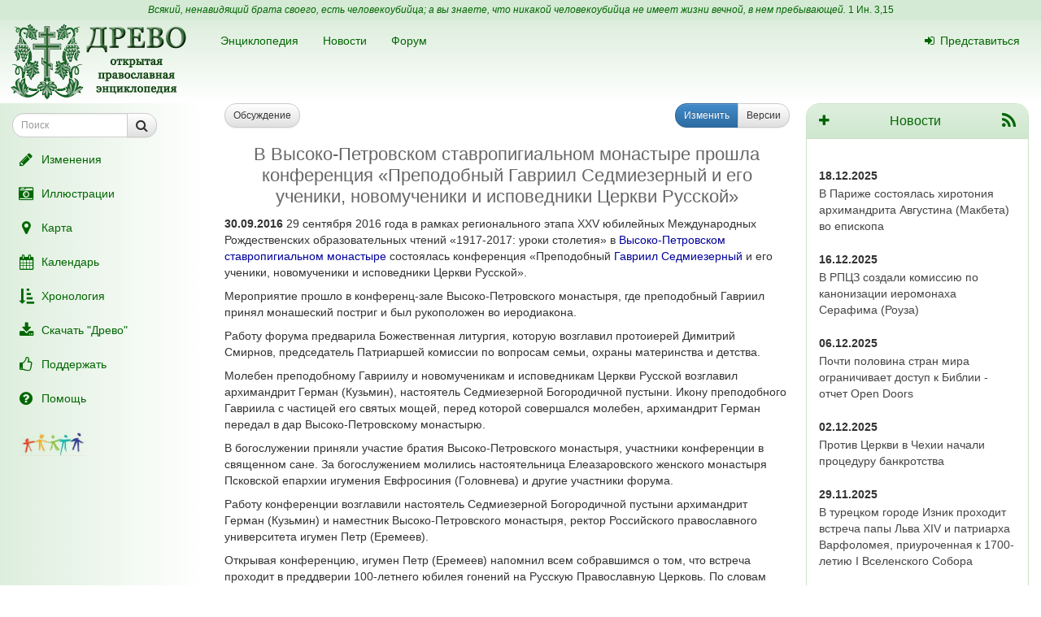

--- FILE ---
content_type: text/html; charset=UTF-8
request_url: https://drevo-info.ru/news/21304.html
body_size: 8900
content:
<!DOCTYPE html>
<html xmlns="http://www.w3.org/1999/xhtml">
<head>
	<meta name="description" content="30.09.2016 29 сентября 2016 года в рамках регионального этапа XXV юбилейных Международных Рождественских образовательных чтений «1917-2017: уроки столетия» в Высоко-Петровском ставропигиальном монастыре состоялась конференция «Преподобный Гавриил Седмиезерный и его ученики, новомученики и исповедники Церкви Русской».
Мероприятие прошло в..." />
<link title="Последние изменения" rel="alternate" type="application/rss+xml" href="https://drevo-info.ru/site/historyfeed.html" />
<link title="Новости" rel="alternate" type="application/rss+xml" href="https://drevo-info.ru/site/newsfeed.html" />
<link title="Новости сайта" rel="alternate" type="application/rss+xml" href="https://drevo-info.ru/site/sitenewsfeed.html" />
<link title="Форум" rel="alternate" type="application/rss+xml" href="https://drevo-info.ru/forum/posts/feed.html" />
<script type="text/javascript" src="/assets/30672fa/jquery.min.js"></script>
<script type="text/javascript" src="/external/jquery-ui/jquery-ui.min.js"></script>
<title>30.09.2016 В Высоко-Петровском ставропигиальном монастыре прошла конференция «Преподобный Гавриил Седмиезерный и его ученики, новомученики и исповедники Церкви Русской» - Древо</title>
	<meta http-equiv="Content-Type" content="text/html; charset=utf-8"/>
	<meta name="title" content="30.09.2016 В Высоко-Петровском ставропигиальном монастыре прошла конференция «Преподобный Гавриил Седмиезерный и его ученики, новомученики и исповедники Церкви Русской» - Древо"/>
	<meta name="viewport" content="width=device-width, initial-scale=1">
	<meta name="language" content="ru"/>

	<meta property="og:type" content="article"/>
	<meta property="og:title" content="30.09.2016 В Высоко-Петровском ставропигиальном монастыре прошла конференция «Преподобный Гавриил Седмиезерный и его ученики, новомученики и исповедники Церкви Русской» - Древо"/>
	<meta property="og:url" content="http://drevo-info.ru/news/21304.html"/>
	<meta property="og:image" content="http://drevo-info.ru/images/drevo.png"/>	<meta name="verify-admitad" content="8c5d0dd0c2"/>

			
		
			<link rel="stylesheet" type="text/css" href="/css/drevo-all.css?16" />				
	<meta prefix="fb: http://ogp.me/ns/fb#" property="fb:admins" content="100001792414953"/>
	<link rel="search" type="application/opensearchdescription+xml" href="/opensearch.xml" title="Древо"/>

	<link rel="icon" href="/favicon.png" type="image/png"/>
	<!-- link rel="icon" href="/favicon.ico" type="image/x-icon" -->
	<link rel="shortcut icon" href="/favicon.ico"/>
				
</head>

<body data-spy="scroll" data-target=".navbar-contents" data-offset="30">

<div id="scrollControl">
	<a id="scrollUp" href="#" class="btn btn-default" style="display:none" role="button"><i
			class="fa fa-chevron-up fa-lg"></i></a>
	<a id="scrollDown" href="#" class="btn btn-default" style="display:none" role="button"><i
			class="fa fa-chevron-down fa-lg"></i></a>
</div>

<div id="wrapper" style="position: relative;">
	<div style="position: absolute; top: 0; bottom: 0; left: 0; width: 250px; z-index: 0;"
		 class="hidden-xs hidden-print left-gradient"></div>
	<div id="headerContainer" style="position: relative;">
		<div style="background: #d5ead5; color: #060; padding: 4px; text-align: center; font-size: 12px;">
	<i>Всякий, ненавидящий брата своего, есть человекоубийца; а вы знаете, что никакой человекоубийца не имеет жизни вечной, в нем пребывающей.</i>
	<a style="color: #060;" href="/articles/7387.html#S15">1 Ин. 3,15</a>
</div>
<div id="header" style="margin-bottom: 0;">
	<nav class="navbar navbar-default navbar-drevo" role="navigation" style="margin-bottom: 0; clear: right;">
		<div class="container-fluid">
			<div id="logo">
				<a class="noborder" href="/"><img class="noborder" src="/images/drevo.png" alt="Древо" /></a>			</div>
			<!-- Brand and toggle get grouped for better mobile display -->
			<div class="navbar-header">
				<button type="button" class="navbar-toggle" data-toggle="collapse" data-target=".navbar-collapse-btn1">
					<i class="fa fa-user fa-lg"></i>
				</button>
				<button type="button" class="navbar-toggle" data-toggle="collapse" data-target=".navbar-collapse-btn3">
					<i class="fa fa-bars fa-lg"></i>
				</button>
				<button type="button" class="navbar-toggle" data-toggle="offcanvas">
					<i class="fa fa-indent fa-lg"></i>
				</button>
			</div>
			<!-- /navbar-header -->
			<div id="navbar-menu">
				<!-- Collect the nav links, forms, and other content for toggling -->
				<div class="collapse navbar-collapse navbar-collapse-btn1">
					<ul class="nav navbar-nav navbar-right title-links">
																<li><a href="/user/login.html"><i class="fa my-fa fa-sign-in"></i>Представиться</a></li>
																					</ul>
				</div>
				<!-- /.navbar-collapse -->
				<!-- Collect the nav links, forms, and other content for toggling -->
				<div class="collapse navbar-collapse navbar-collapse-btn3">
					<ul class="nav navbar-nav">						
						<li><a href="/articles.html">Энциклопедия</a></li>
						<li><a href="/news.html">Новости</a></li>
						<li><a href="/forum.html">Форум</a></li>
						
					</ul>
				</div>
				<!-- /.navbar-collapse -->

			</div>
			<!-- #navbar-menu -->
		</div>
		<!-- /.container-fluid -->
	</nav>
</div>


	</div>
	<div class="container-fluid" style="padding-right: 15px;">
		<div class="row row-offcanvas row-offcanvas-left">
			<div class="col-xs-18 col-sm-6 col-md-5 sidebar-offcanvas" id="sidebar" role="navigation"
				 style="padding: 0;">
				<div id="affix-panel" class="hidden-print" style="padding: 5px; max-width: 250px; ">


<form id="drevoSearch" class="navbar-form" style="width: 200px" action="/search" method="get"><div class="form-group" >
	<div class="input-group input-group-sm">
<input class="form-control" placeholder="Поиск" size="16" type="text" name="q" id="q" />		<span class="input-group-btn">
			<button class="btn btn-default" onclick="makeSearch('full')">
				<i class="fa fa-search fa-lg"></i>
			</button>
		</span>
	</div>
</div>

<script type="text/javascript">
	function makeSearch(type) {
		var q = $('#SearchForm_title').val();
		var link = "#";
		var postfix = "";
		if (q !== '') {
			postfix = (type !== 'full') ? '/' + q : '?q=' + q;
		}
		if (type == 'byTitle') {
			link = '/articles/search';
		} else if (type == 'goTo') {
			link = '/articles/find';
		} else {
			link = '/search';
		}
		console.log(link + postfix);
		//window.location.href = link + postfix;
	}
</script>

</form>
  <ul class="nav nav-pills nav-stacked">
		<li><a href="/articles/history.html"><i class="fa my-fa fa-fw fa-pencil fa-lg"></i>Изменения</a></li>
		<li><a href="/pictures.html"><i class="fa my-fa fa-fw fa-camera-retro fa-lg"></i>Иллюстрации</a></li>
		<li><a href="/map.html"><i class="fa my-fa fa-fw fa-map-marker fa-lg"></i>Карта</a></li>
		<li><a href="/calendar.html"><i class="fa my-fa fa-fw fa-calendar fa-lg"></i>Календарь</a></li>
		<li><a href="/articles/3.html"><i class="fa my-fa fa-fw fa-sort-amount-asc fa-lg"></i>Хронология</a></li>
		<li><a href="/download.html"><i class="fa my-fa fa-fw fa-download fa-lg"></i>Скачать "Древо"</a></li>
		<li><a href="/donate.html"><i class="fa my-fa fa-fw fa-thumbs-o-up fa-lg"></i>Поддержать</a></li>
		<li><a href="/articles/62.html"><i class="fa my-fa fa-fw fa-question-circle fa-lg"></i>Помощь</a></li>
		<!--li></li-->
  </ul>

<noindex>
	<div id="podari" style="margin-top: 20px; margin-left: 20px">
		<a rel="nofollow" href="http://podari-zhizn.ru/" target="_blank">
			<img src="/images/pomogi1.png" title="Фонд Подари жизнь!" height=31 border=0 />
		</a>
	</div>

	<div id="offerSidebar" class="hidden" style="margin-top: 20px; margin-left: 10px">
	</div>

</noindex>

</div>

<script type="text/javascript">


	/*$(document).on('refreshPanel', function () {
		$('#affix-panel').height($(document).height() - $('#header').outerHeight() - $('#footer').outerHeight() - 10);
	});*/

	$(document).on('scrollUp', function () {
		var scroll = $(window).scrollTop();
		if (scroll > 100) {
			$('#affix-panel').addClass('affix').css('bottom', 'inherit').css('top', 0);
		} else {
			$('#affix-panel').removeClass('affix').css('bottom', 'inherit').css('top', 'inherit');
		}
		//console.log(scroll);
	});

	$(document).on('scrollDown', function () {
		var scroll = $(window).scrollTop();
		//console.log(scroll, $(window).height());

		if ($('#affix-panel').height() > $(window).height() && ($(window).scrollTop() + $(window).height() >= $(document).height() - 100)) {
			$('#affix-panel').addClass('affix').css('top', 'inherit').css('bottom', 0);
		} else if (scroll > 100) {
			$('#affix-panel').addClass('affix').css('bottom', 'inherit').css('top', 0);
		}
	});


  	/*$(document).ready(function () {
		$('div#affix-panel').affix({
		  offset: {
		    top: 100,
		    bottom: function () {
		      return (this.bottom = $('#push').outerHeight(true))
		    }
		  }
		});
  		//$(document).trigger('refreshPanel');
		//$('#affix-panel').css('max-width', $('div#sidebar').innerWidth());
  	});*/

  	function showPodariZhizn() {
  		$('div#podari').removeClass('hidden');
  	}

  	function hidePodariZhizn() {
  		$('div#podari').addClass('hidden');
  	}

</script>			</div>
			<div class="col-xs-24 col-sm-18 col-md-19">
				<div class="row">

<div class="col-xs-24 col-sm-24 col-md-15 col-lg-17">
  
<div class="hidden-print">
	<div class="row">
		<div class="col-xs-24">
			<div class="pull-left">
								<a class="btn btn-default btn-sm" href="/forum/news/21304.html"><i class="fa fa-comment-o visible-xs-inline"></i><span class="hidden-xs"> Обсуждение</span> <span class="badge drevo-badge posts-count"></span></a>			</div>

			<div class="pull-right btn-group btn-group-sm">
				<a class="btn btn-primary" href="/news/edit/23254.html"><i class="fa fa-pencil visible-xs-inline"></i><span class="hidden-xs"> Изменить</span></a>					<a class="btn btn-default" href="/news/history/21304.html"><i class="fa fa-list-ul visible-xs-inline"></i><span class="hidden-xs"> Версии</span></a>					
			</div>
		</div>
	</div>
</div> <!-- hidden-print -->

<H1>В Высоко-Петровском ставропигиальном монастыре прошла конференция «Преподобный Гавриил Седмиезерный и его ученики, новомученики и исповедники Церкви Русской»</H1>
<div align="center">

    


</div>

<p class="cmnt cmnt0"><b>30.09.2016</b> 29 сентября 2016 года в рамках регионального этапа XXV юбилейных Международных Рождественских образовательных чтений «1917-2017: уроки столетия» в <a class="existlink" title="МОСКОВСКИЙ ВЫСОКОПЕТРОВСКИЙ МОНАСТЫРЬ" href="/articles/28016.html">Высоко-Петровском ставропигиальном монастыре</a> состоялась конференция «Преподобный <a class="existlink" title="ГАВРИИЛ (ЗЫРЯНОВ)" href="/articles/13672192.html">Гавриил Седмиезерный</a> и его ученики, новомученики и исповедники Церкви Русской».</p>
<p class="cmnt cmnt0">Мероприятие прошло в конференц-зале Высоко-Петровского монастыря, где преподобный Гавриил принял монашеский постриг и был рукоположен во иеродиакона.</p>
<p>Работу форума предварила Божественная литургия, которую возглавил протоиерей Димитрий Смирнов, председатель Патриаршей комиссии по вопросам семьи, охраны материнства и детства.</p>
<p class="cmnt cmnt0">Молебен преподобному Гавриилу и новомученикам и исповедникам Церкви Русской возглавил архимандрит Герман (Кузьмин), настоятель Седмиезерной Богородичной пустыни. Икону преподобного Гавриила с частицей его святых мощей, перед которой совершался молебен, архимандрит Герман передал в дар Высоко-Петровскому монастырю.</p>
<p class="cmnt cmnt0">В богослужении приняли участие братия Высоко-Петровского монастыря, участники конференции в священном сане. За богослужением молились настоятельница Елеазаровского женского монастыря Псковской епархии игумения Евфросиния (Головнева) и другие участники форума.</p>
<p class="cmnt cmnt0">Работу конференции возглавили настоятель Седмиезерной Богородичной пустыни архимандрит Герман (Кузьмин) и наместник Высоко-Петровского монастыря, ректор Российского православного университета игумен Петр (Еремеев).</p>
<p class="cmnt cmnt0">Открывая конференцию, игумен Петр (Еремеев) напомнил всем собравшимся о том, что встреча проходит в преддверии 100-летнего юбилея гонений на Русскую Православную Церковь. По словам отца Петра, в жизни новомучеников и исповедников Российских каждый из нас может найти для себя уникальный пример духовного подвига. «Поэтому сегодня я испытываю настоящий духовный восторг от того, что мы обращаемся к опыту отца Гавриила, на примере его жизни вспоминаем людей, живших после него, воскрешая в памяти многие трагические события, относящиеся к сложному историческому периоду гонений на православную веру в нашем Отечестве», ― сказал отец Петр.</p>
<p class="cmnt cmnt0">С приветствием к участникам конференции также обратился председатель Отдела религиозного образования и катехизации Московского городской епархии, ответственный секретарь московского регионального этапа Чтений иеромонах Онисим (Бамблевский), который выразил надежду, что нынешняя встреча останется не только в сердцах ее участников, которые помнят о отце Гаврииле и его подвиге, но и послужит к дальнейшему прославлению старца и его общероссийскому признанию.</p>
<p class="cmnt cmnt0">В организации и работе конференции приняла участие и выступила с докладом сотрудник Синодального отдела религиозного образования и катехизации Елена Балашова, куратор регионального этапа Международных Рождественских образовательных чтений.</p>
<p class="cmnt cmnt0">Также с докладами выступили секретарь Ученого совета Казанской духовной семинарии протоиерей Алексей Колчерин, преподаватель Калужской духовной семинарии протоиерей Андрей Лобашинский, руководитель Отдела религиозного образования и катехизации Одесской епархии протоиерей Димитрий Яковенко, руководитель Отдела образования и катехизации Абаканской епархии, директор Православной гимназии святителя Иннокентия Московского протоиерей Александр Горбатов, настоятельница Спасо-Елеазаровского женского монастыря Псковской епархии игумения Евфросиния (Головнева), клирик Крестовоздвиженского храма г. Вязники Муромской епархии диакон Виктор Маряшин, заместитель главного редактора издательства московского Данилова ставропигиального мужского монастыря «Даниловский благовестник», научный сотрудник Отдела новейшей истории ПСТГУ Татьяна Петрова, руководитель музея преподобномученицы Елисаветы Феодоровны Марфо-Мариинской обители милосердия Наталья Матошина, судебно-психиатрический эксперт ФМИЦ психиатрии и наркологии им. В.П. Сербского Любовь Пищикова, старший научный сотрудник Центра истории религии и Церкви Института всеобщей истории РАН Алексей Беглов, доцент Санкт-Петербургского государственного института психологии и социальной работы Вадим Семенков; видео-доклад прислала ответственный редактор журнала Западно-Американской епархии Русской Православной Церкви Заграницей «Весна духовная» (США) Зоя Градова (Врублевская). О чудесах от мощей преподобного Гавриила свидетельствовали насельница, прихожане и паломники Седмиезерной Богородичной пустыни.</p>
<p class="cmnt cmnt0">В работе конференции приняли участие 57 человек из 11 епархий Российской Федерации и Украины. По окончании конференции для участников была организована экскурсия по Высоко-Петровскому монастырю и выставке «Тайные монашеские общины Высоко-Петровского монастыря в 1920-1950-х годах».</p>
<p class="cmnt cmnt0">По итогам работы была принята резолюция.</p>
<!--noindex--><div align="right"><b><a rel="nofollow" class="external" title="Официальный сайт Московского Патриархата" href="http://www.patriarchia.ru/db/text/4628390.html">Официальный сайт Московского Патриархата</a> / <a rel="nofollow" class="external" title="Древо-инфо.Ru" href="http://drevo-info.ru/news/21304.html">Древо-инфо.Ru</a></b></div><!--/noindex-->
<div class="hidden-print"> <noindex>

<div style="clear: both;">
	<script type="text/javascript" src="//yastatic.net/es5-shims/0.0.2/es5-shims.min.js" charset="utf-8"></script>
	<script type="text/javascript" src="//yastatic.net/share2/share.js" charset="utf-8"></script>
	<div class="ya-share2" data-services="vkontakte,facebook,odnoklassniki,moimir,gplus,twitter,lj" data-counter="" style="opacity: 0.9"></div>
</div>
<div id="verinfo">
	<b>Редакция текста от:</b> 30.09.2016 16:42:01		</div>

<div id="other">
	</div>

	
</noindex></div>

<script type="text/javascript">
	$(document).ready(function () {
		$.getJSON('/json/getPostsCount', {
			part: 'news',
			id: 21304		}, function (count) {
			if (count > 0) {
				$('.posts-count').html(count);
			}
		});
	});
</script></div>

<div class="hidden-xs hidden-sm col-md-9 col-lg-7">
			<div class="panel panel-info">
		<div class="panel-heading">
			<div class="panel-title pull-left">
				<a href="/news/edit.html"><i class="fa fa-plus"></i></a>
			</div>
			<div class="panel-title pull-right">
				<a href="https://drevo-info.ru/site/newsfeed.html"><i class="fa fa-rss fa-lg"></i></a>			</div>
			<div class="panel-title">
				<a href="/news.html">Новости</a> 
			</div> 
		</div>
		<div class="panel-body newsblock" style="min-height: 400px">

						<br /><b>18.12.2025</b><br /> <a href="/news/30254.html">В Париже состоялась хиротония архимандрита Августина (Макбета) во епископа</a>
<br /><b>16.12.2025</b><br /> <a href="/news/30255.html">В РПЦЗ создали комиссию по канонизации иеромонаха Серафима (Роуза)</a>
<br /><b>06.12.2025</b><br /> <a href="/news/30253.html">Почти половина стран мира ограничивает доступ к Библии - отчет Open Doors</a>
<br /><b>02.12.2025</b><br /> <a href="/news/30252.html">Против Церкви в Чехии начали процедуру банкротства</a>
<br /><b>29.11.2025</b><br /> <a href="/news/30251.html">В турецком городе Изник проходит встреча папы Льва XIV и патриарха Варфоломея, приуроченная к 1700-летию I Вселенского Собора</a>
<br /><b>26.11.2025</b><br /> <a href="/news/30250.html">В РКЦ отменили латынь как официальный язык Ватикана</a>
<br /> <a href="/news/30249.html">Православную Церковь Чехии исключили из Экуменического совета страны</a>
<br /><b>20.11.2025</b><br /> <a href="/news/30248.html">В Нигерии двоих христиан застрелили во время богослужения</a>
<br /><b>19.11.2025</b><br /> <a href="/news/30247.html">В Уганде мусульмане убили пять христиан, десятки получили ранения</a>
<br /><b>17.11.2025</b><br /> <a href="/news/30246.html">В Мошнах Черкасской области Украины ПЦУ захватила Преображенский храм</a>
			<div style="margin: 15px 5px">
				
			</div>
		</div>
		<div class="panel-footer">
			<div class="panel-title text-center">
				<a href="/list.html">Подписка</a>			</div>
		</div>
	</div>
</div>


      	</div> <!-- row -->
      	      </div> <!-- col-xs-24 -->
    </div> <!-- row -->
  </div> <!-- container -->
  <div id="push"></div> <!-- need for footer -->
</div> <!-- wrapper -->

<div id="footer">
	<div class="container hidden-print">
		<div style="display: inline-block;">
			<noindex>
				
<!-- Yandex.Metrika informer --> <a href="https://metrika.yandex.ru/stat/?id=977212&amp;from=informer" style="opacity: 0.8" target="_blank" rel="nofollow"><img src="https://informer.yandex.ru/informer/977212/2_0_FEFFFEFF_DEEFDEFF_0_uniques" style="width:80px; height:31px; border:0;" alt="Яндекс.Метрика" title="Яндекс.Метрика: данные за сегодня (уникальные посетители)" class="ym-advanced-informer" data-cid="977212" data-lang="ru" /></a> <!-- /Yandex.Metrika informer --> <!-- Yandex.Metrika counter --> <script type="text/javascript"> (function (d, w, c) { (w[c] = w[c] || []).push(function() { try { w.yaCounter977212 = new Ya.Metrika({ id:977212, clickmap:true, trackLinks:true, accurateTrackBounce:true, webvisor:true, trackHash:true }); } catch(e) { } }); var n = d.getElementsByTagName("script")[0], s = d.createElement("script"), f = function () { n.parentNode.insertBefore(s, n); }; s.type = "text/javascript"; s.async = true; s.src = "https://mc.yandex.ru/metrika/watch.js"; if (w.opera == "[object Opera]") { d.addEventListener("DOMContentLoaded", f, false); } else { f(); } })(document, window, "yandex_metrika_callbacks"); </script> <noscript><div><img src="https://mc.yandex.ru/watch/977212" style="position:absolute; left:-9999px;" alt="" /></div></noscript> <!-- /Yandex.Metrika counter -->

<!-- Rating@Mail.ru counter -->
<script type="text/javascript">
var _tmr = window._tmr || (window._tmr = []);
_tmr.push({id: "1828024", type: "pageView", start: (new Date()).getTime()});
(function (d, w, id) {
  if (d.getElementById(id)) return;
  var ts = d.createElement("script"); ts.type = "text/javascript"; ts.async = true; ts.id = id;
  ts.src = (d.location.protocol == "https:" ? "https:" : "http:") + "//top-fwz1.mail.ru/js/code.js";
  var f = function () {var s = d.getElementsByTagName("script")[0]; s.parentNode.insertBefore(ts, s);};
  if (w.opera == "[object Opera]") { d.addEventListener("DOMContentLoaded", f, false); } else { f(); }
})(document, window, "topmailru-code");
</script><noscript><div style="position:absolute;left:-10000px;">
<img src="//top-fwz1.mail.ru/counter?id=1828024;js=na" style="border:0;" height="1" width="1" alt="Рейтинг@Mail.ru" />
</div></noscript>
<!-- //Rating@Mail.ru counter -->

<!-- Rating@Mail.ru logo -->
<a  style="opacity: 0.8" href="http://top.mail.ru/jump?from=1828024" target="_blank" rel="nofollow">
<img src="//top-fwz1.mail.ru/counter?id=1828024;t=487;l=1"
style="border:0;" height="31" width="88" alt="Рейтинг@Mail.ru" /></a>
<!-- //Rating@Mail.ru logo -->


				<br />
				Powered by DrevoWiki based on Yii			</noindex>
		</div>
		<div class="pull-right" style="display: inline-block;">
			<a title="Древо на вашем устройстве" style="opacity: 0.5" href="/articles/19734.html"><i class="fa fa-android fa-3x"></i></a>		</div>
	</div>
</div>

</body>
</html>


<script src="/external/bootstrap/js/bootstrap.min.js"></script>
<script src="/external/moment/moment-with-locales.min.js"></script>
<script type="text/javascript" src="/js/common.js?1"></script><script type="text/javascript" src="/js/wiki-editor.js?6"></script><script type="text/javascript" src="/external/bootstrap3-editable/js/bootstrap-editable.min.js?1"></script>
<script type="text/javascript">
	moment.locale('ru');
	var lastTop = 0;
	var drevoTimeout;
	$(window).scroll(function () {
		var scrollTop = $(this).scrollTop();
		var moveDown = scrollTop > lastTop;
		if (moveDown) { //вниз
			$(document).trigger('scrollDown');
			$("#scrollUp").hide();
			var tmp = $(document).height() - $(window).height();
			$("#scrollDown").toggle(scrollTop < $(document).height() - $(window).height() - 100);
		} else { //вверх
			$(document).trigger('scrollUp');
			$("#scrollDown").hide();
			$("#scrollUp").toggle(scrollTop > 0);
		}
		lastTop = scrollTop;
		$("#scrollControl").fadeIn("slow");
		clearTimeout(drevoTimeout);
		drevoTimeout = setTimeout(function () {
			$("#scrollControl").fadeOut("slow");
		}, 2000)
	});

	$("#scrollUp").click(function () {
		$('body,html').animate({scrollTop: 0}, 800);
		return false;
	});
	$("#scrollDown").click(function () {
		$('body,html').animate({scrollTop: $(document).height()}, 800);
		return false;
	});
</script>


<script type="text/javascript">
  $(document).ready(function () {

    $('[data-toggle="offcanvas"]').click(function () {
      $('.row-offcanvas').toggleClass('active')
    });

  });

  /*$('[data-spy="scroll"]').each(function () {
  	var $spy = $(this).scrollspy('refresh')
	})*/

</script>

<!--script type="text/javascript" src="https://ajax.googleapis.com/ajax/libs/jqueryui/1.11.4/jquery-ui.min.js"></script-->

